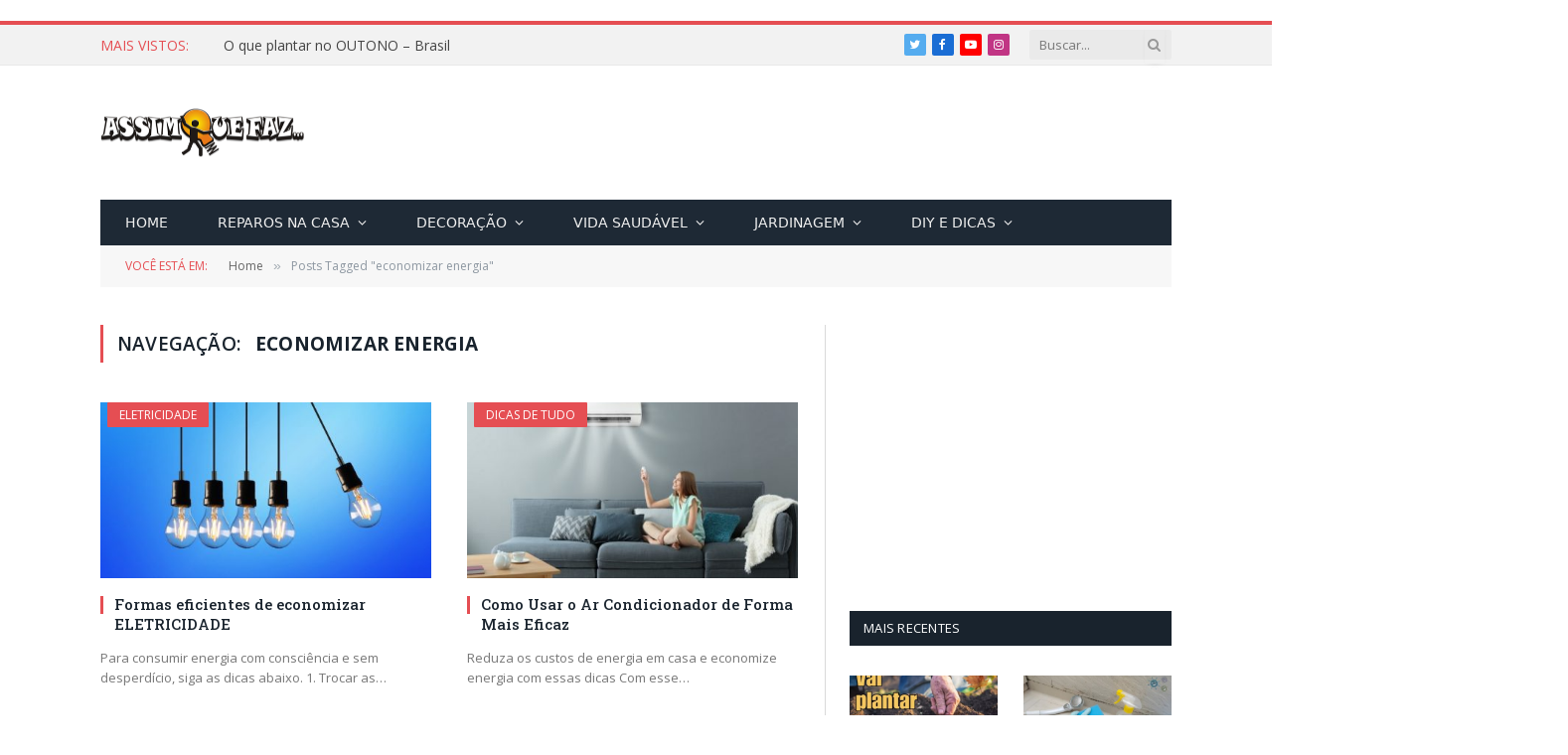

--- FILE ---
content_type: text/html; charset=utf-8
request_url: https://www.google.com/recaptcha/api2/aframe
body_size: 268
content:
<!DOCTYPE HTML><html><head><meta http-equiv="content-type" content="text/html; charset=UTF-8"></head><body><script nonce="3RucPVxtkGBl7uxfrGW8OQ">/** Anti-fraud and anti-abuse applications only. See google.com/recaptcha */ try{var clients={'sodar':'https://pagead2.googlesyndication.com/pagead/sodar?'};window.addEventListener("message",function(a){try{if(a.source===window.parent){var b=JSON.parse(a.data);var c=clients[b['id']];if(c){var d=document.createElement('img');d.src=c+b['params']+'&rc='+(localStorage.getItem("rc::a")?sessionStorage.getItem("rc::b"):"");window.document.body.appendChild(d);sessionStorage.setItem("rc::e",parseInt(sessionStorage.getItem("rc::e")||0)+1);localStorage.setItem("rc::h",'1768900809345');}}}catch(b){}});window.parent.postMessage("_grecaptcha_ready", "*");}catch(b){}</script></body></html>

--- FILE ---
content_type: text/css; charset=UTF-8
request_url: https://www.assimquefaz.com/wp-content/cache/min/1/wp-content/plugins/translatepress-multilingual/assets/css/trp-language-switcher.css?ver=1747410359
body_size: 538
content:
.menu-item-object-language_switcher .trp-flag-image{display:inline-block;margin:-1px 5px;vertical-align:baseline;padding:0;border:0;border-radius:0}.trp-language-switcher{height:42px;position:relative;box-sizing:border-box;width:200px;text-overflow:ellipsis;white-space:nowrap}.trp-language-switcher>div{box-sizing:border-box;padding:4px 20px 3px 13px;border:1.5px solid #949494;border-radius:2px;background-image:url(../../../../../../../../plugins/translatepress-multilingual/assets/images/arrow-down-3101.svg);background-repeat:no-repeat;background-position:calc(100% - 20px) calc(1em + 2px),calc(100% - 3px) calc(1em + 0px);background-size:8px 8px,8px 8px;background-repeat:no-repeat;background-color:#fff}.trp-language-switcher>div:hover{background-image:none}.trp-language-switcher>div>a{display:block;padding:7px 12px;border-radius:3px;text-decoration:none;color:#1E1E1E;font-style:normal;font-weight:400;font-size:16px}.trp-language-switcher>div>a:hover{background:#F0F0F0;border-radius:2px}.trp-language-switcher>div>a.trp-ls-shortcode-disabled-language{cursor:default}.trp-language-switcher>div>a.trp-ls-shortcode-disabled-language:hover{background:none}.trp-language-switcher>div>a>img{display:inline;margin:0 3px;width:18px;height:12px;border-radius:0}.trp-language-switcher .trp-ls-shortcode-current-language{display:inline-block}.trp-language-switcher:focus .trp-ls-shortcode-current-language,.trp-language-switcher:hover .trp-ls-shortcode-current-language{visibility:hidden}.trp-language-switcher .trp-ls-shortcode-language{display:inline-block;height:1px;overflow:hidden;visibility:hidden;z-index:1;max-height:250px;overflow-y:auto;left:0;top:0;min-height:auto}.trp-language-switcher:focus .trp-ls-shortcode-language,.trp-language-switcher:hover .trp-ls-shortcode-language{visibility:visible;max-height:250px;padding:4px 13px;height:auto;overflow-y:auto;position:absolute;left:0;top:0;display:inline-block!important;min-height:auto}#wpadminbar #wp-admin-bar-trp_edit_translation .ab-icon:before{content:'\f326';top:3px}@media screen and (max-width:782px){#wpadminbar #wp-admin-bar-trp_edit_translation>.ab-item{text-indent:0}#wpadminbar li#wp-admin-bar-trp_edit_translation{display:block}}.elementor-shortcode .trp-ls-shortcode-current-language,.elementor-shortcode .trp-ls-shortcode-language{width:300px!important}

--- FILE ---
content_type: text/javascript; charset=UTF-8
request_url: https://www.assimquefaz.com/wp-content/cache/min/1/wp-content/themes/smart-mag/js/legacy-shortcodes.js?ver=1747410360
body_size: 135
content:
jQuery(function($){$('.sc-tabs a').click(function(){var tabs=$(this).parents('ul');tabs.find('.active').removeClass('active');$(this).parent().addClass('active');var panes=tabs.siblings('.sc-tabs-panes');panes.find('.active').hide().removeClass('active');panes.find('#sc-pane-'+$(this).data('id')).addClass('active').fadeIn();return!1});$('.sc-accordion-title > a').click(function(){var container=$(this).parents('.sc-accordions');container.find('.sc-accordion-title').removeClass('active');container.find('.sc-accordion-pane').slideUp().removeClass('active');var pane=$(this).parent().next();if(!pane.is(':visible')){$(this).parent().addClass('active');pane.slideDown().addClass('active')}
return!1});$('.sc-toggle-title > a').click(function(){$(this).parent().toggleClass('active');$(this).parent().next().slideToggle().toggleClass('active');return!1})})